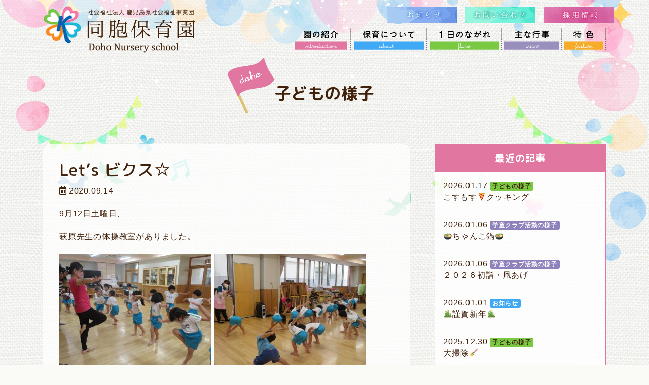

--- FILE ---
content_type: text/html; charset=UTF-8
request_url: https://douhou-hoiku.com/blog/3129/
body_size: 25480
content:
<!doctype html>
<html lang="ja">
<head>
    <meta charset="utf-8">
    <meta http-equiv="X-UA-Compatible" content="IE=edge">
    <meta name="viewport" content="width=device-width, initial-scale=1, shrink-to-fit=no">
    
    <meta name="description" content="同胞保育園（どうほうほいくえん）は鹿児島市柳町にある保育所です。子育て支援センター「上町わくわくランド」や放課後児童健全育成事業「同胞学童クラブ」など地域の子育て支援も行っています。">
    
		<!-- All in One SEO 4.8.0 - aioseo.com -->
		<title>Let’s ビクス☆ | 同胞保育園 -社会福祉法人 鹿児島県社会福祉事業団-</title>
	<meta name="robots" content="max-image-preview:large" />
	<meta name="author" content="同胞保育園"/>
	<link rel="canonical" href="https://douhou-hoiku.com/blog/3129/" />
	<meta name="generator" content="All in One SEO (AIOSEO) 4.8.0" />
		<script type="application/ld+json" class="aioseo-schema">
			{"@context":"https:\/\/schema.org","@graph":[{"@type":"Article","@id":"https:\/\/douhou-hoiku.com\/blog\/3129\/#article","name":"Let\u2019s \u30d3\u30af\u30b9\u2606 | \u540c\u80de\u4fdd\u80b2\u5712 -\u793e\u4f1a\u798f\u7949\u6cd5\u4eba \u9e7f\u5150\u5cf6\u770c\u793e\u4f1a\u798f\u7949\u4e8b\u696d\u56e3-","headline":"Let&#8217;s \u30d3\u30af\u30b9\u2606","author":{"@id":"https:\/\/douhou-hoiku.com\/author\/douhou-staff\/#author"},"publisher":{"@id":"https:\/\/douhou-hoiku.com\/#organization"},"image":{"@type":"ImageObject","url":"https:\/\/douhou-hoiku.com\/wp\/wp-content\/uploads\/2020\/09\/5c5f2cae43bb724eba8286a9424bc4b6.jpg","width":1131,"height":848},"datePublished":"2020-09-14T14:21:45+09:00","dateModified":"2020-09-18T11:47:30+09:00","inLanguage":"ja","mainEntityOfPage":{"@id":"https:\/\/douhou-hoiku.com\/blog\/3129\/#webpage"},"isPartOf":{"@id":"https:\/\/douhou-hoiku.com\/blog\/3129\/#webpage"},"articleSection":"\u5b50\u3069\u3082\u306e\u69d8\u5b50"},{"@type":"BreadcrumbList","@id":"https:\/\/douhou-hoiku.com\/blog\/3129\/#breadcrumblist","itemListElement":[{"@type":"ListItem","@id":"https:\/\/douhou-hoiku.com\/#listItem","position":1,"name":"\u5bb6","item":"https:\/\/douhou-hoiku.com\/","nextItem":{"@type":"ListItem","@id":"https:\/\/douhou-hoiku.com\/blog\/#listItem","name":"\u5b50\u3069\u3082\u306e\u69d8\u5b50"}},{"@type":"ListItem","@id":"https:\/\/douhou-hoiku.com\/blog\/#listItem","position":2,"name":"\u5b50\u3069\u3082\u306e\u69d8\u5b50","previousItem":{"@type":"ListItem","@id":"https:\/\/douhou-hoiku.com\/#listItem","name":"\u5bb6"}}]},{"@type":"Organization","@id":"https:\/\/douhou-hoiku.com\/#organization","name":"\u540c\u80de\u4fdd\u80b2\u5712 -\u793e\u4f1a\u798f\u7949\u6cd5\u4eba \u9e7f\u5150\u5cf6\u770c\u793e\u4f1a\u798f\u7949\u4e8b\u696d\u56e3-","description":"\u540c\u80de\u4fdd\u80b2\u5712\uff08\u3069\u3046\u307b\u3046\u307b\u3044\u304f\u3048\u3093\uff09\u306f\u9e7f\u5150\u5cf6\u5e02\u67f3\u753a\u306b\u3042\u308b\u4fdd\u80b2\u6240\u3067\u3059\u3002\u5b50\u80b2\u3066\u652f\u63f4\u30bb\u30f3\u30bf\u30fc\u300c\u4e0a\u753a\u308f\u304f\u308f\u304f\u30e9\u30f3\u30c9\u300d\u3084\u653e\u8ab2\u5f8c\u5150\u7ae5\u5065\u5168\u80b2\u6210\u4e8b\u696d\u300c\u540c\u80de\u5b66\u7ae5\u30af\u30e9\u30d6\u300d\u306a\u3069\u5730\u57df\u306e\u5b50\u80b2\u3066\u652f\u63f4\u3082\u884c\u3063\u3066\u3044\u307e\u3059\u3002","url":"https:\/\/douhou-hoiku.com\/"},{"@type":"Person","@id":"https:\/\/douhou-hoiku.com\/author\/douhou-staff\/#author","url":"https:\/\/douhou-hoiku.com\/author\/douhou-staff\/","name":"\u540c\u80de\u4fdd\u80b2\u5712","image":{"@type":"ImageObject","@id":"https:\/\/douhou-hoiku.com\/blog\/3129\/#authorImage","url":"https:\/\/secure.gravatar.com\/avatar\/d71fe23df018cbbdd3be1cf09098c2aa?s=96&d=mm&r=g","width":96,"height":96,"caption":"\u540c\u80de\u4fdd\u80b2\u5712"}},{"@type":"WebPage","@id":"https:\/\/douhou-hoiku.com\/blog\/3129\/#webpage","url":"https:\/\/douhou-hoiku.com\/blog\/3129\/","name":"Let\u2019s \u30d3\u30af\u30b9\u2606 | \u540c\u80de\u4fdd\u80b2\u5712 -\u793e\u4f1a\u798f\u7949\u6cd5\u4eba \u9e7f\u5150\u5cf6\u770c\u793e\u4f1a\u798f\u7949\u4e8b\u696d\u56e3-","inLanguage":"ja","isPartOf":{"@id":"https:\/\/douhou-hoiku.com\/#website"},"breadcrumb":{"@id":"https:\/\/douhou-hoiku.com\/blog\/3129\/#breadcrumblist"},"author":{"@id":"https:\/\/douhou-hoiku.com\/author\/douhou-staff\/#author"},"creator":{"@id":"https:\/\/douhou-hoiku.com\/author\/douhou-staff\/#author"},"image":{"@type":"ImageObject","url":"https:\/\/douhou-hoiku.com\/wp\/wp-content\/uploads\/2020\/09\/5c5f2cae43bb724eba8286a9424bc4b6.jpg","@id":"https:\/\/douhou-hoiku.com\/blog\/3129\/#mainImage","width":1131,"height":848},"primaryImageOfPage":{"@id":"https:\/\/douhou-hoiku.com\/blog\/3129\/#mainImage"},"datePublished":"2020-09-14T14:21:45+09:00","dateModified":"2020-09-18T11:47:30+09:00"},{"@type":"WebSite","@id":"https:\/\/douhou-hoiku.com\/#website","url":"https:\/\/douhou-hoiku.com\/","name":"\u540c\u80de\u4fdd\u80b2\u5712 -\u793e\u4f1a\u798f\u7949\u6cd5\u4eba \u9e7f\u5150\u5cf6\u770c\u793e\u4f1a\u798f\u7949\u4e8b\u696d\u56e3-","description":"\u540c\u80de\u4fdd\u80b2\u5712\uff08\u3069\u3046\u307b\u3046\u307b\u3044\u304f\u3048\u3093\uff09\u306f\u9e7f\u5150\u5cf6\u5e02\u67f3\u753a\u306b\u3042\u308b\u4fdd\u80b2\u6240\u3067\u3059\u3002\u5b50\u80b2\u3066\u652f\u63f4\u30bb\u30f3\u30bf\u30fc\u300c\u4e0a\u753a\u308f\u304f\u308f\u304f\u30e9\u30f3\u30c9\u300d\u3084\u653e\u8ab2\u5f8c\u5150\u7ae5\u5065\u5168\u80b2\u6210\u4e8b\u696d\u300c\u540c\u80de\u5b66\u7ae5\u30af\u30e9\u30d6\u300d\u306a\u3069\u5730\u57df\u306e\u5b50\u80b2\u3066\u652f\u63f4\u3082\u884c\u3063\u3066\u3044\u307e\u3059\u3002","inLanguage":"ja","publisher":{"@id":"https:\/\/douhou-hoiku.com\/#organization"}}]}
		</script>
		<!-- All in One SEO -->

        <script>
            var ajaxurl = 'https://douhou-hoiku.com/wp/wp-admin/admin-ajax.php';
        </script>
    <link rel='dns-prefetch' href='//ajax.googleapis.com' />
<link rel='dns-prefetch' href='//cdnjs.cloudflare.com' />
<link rel='dns-prefetch' href='//use.fontawesome.com' />
<link rel='dns-prefetch' href='//fonts.googleapis.com' />
<link rel='dns-prefetch' href='//s.w.org' />
		<script type="text/javascript">
			window._wpemojiSettings = {"baseUrl":"https:\/\/s.w.org\/images\/core\/emoji\/13.0.1\/72x72\/","ext":".png","svgUrl":"https:\/\/s.w.org\/images\/core\/emoji\/13.0.1\/svg\/","svgExt":".svg","source":{"concatemoji":"https:\/\/douhou-hoiku.com\/wp\/wp-includes\/js\/wp-emoji-release.min.js?ver=5.7.14"}};
			!function(e,a,t){var n,r,o,i=a.createElement("canvas"),p=i.getContext&&i.getContext("2d");function s(e,t){var a=String.fromCharCode;p.clearRect(0,0,i.width,i.height),p.fillText(a.apply(this,e),0,0);e=i.toDataURL();return p.clearRect(0,0,i.width,i.height),p.fillText(a.apply(this,t),0,0),e===i.toDataURL()}function c(e){var t=a.createElement("script");t.src=e,t.defer=t.type="text/javascript",a.getElementsByTagName("head")[0].appendChild(t)}for(o=Array("flag","emoji"),t.supports={everything:!0,everythingExceptFlag:!0},r=0;r<o.length;r++)t.supports[o[r]]=function(e){if(!p||!p.fillText)return!1;switch(p.textBaseline="top",p.font="600 32px Arial",e){case"flag":return s([127987,65039,8205,9895,65039],[127987,65039,8203,9895,65039])?!1:!s([55356,56826,55356,56819],[55356,56826,8203,55356,56819])&&!s([55356,57332,56128,56423,56128,56418,56128,56421,56128,56430,56128,56423,56128,56447],[55356,57332,8203,56128,56423,8203,56128,56418,8203,56128,56421,8203,56128,56430,8203,56128,56423,8203,56128,56447]);case"emoji":return!s([55357,56424,8205,55356,57212],[55357,56424,8203,55356,57212])}return!1}(o[r]),t.supports.everything=t.supports.everything&&t.supports[o[r]],"flag"!==o[r]&&(t.supports.everythingExceptFlag=t.supports.everythingExceptFlag&&t.supports[o[r]]);t.supports.everythingExceptFlag=t.supports.everythingExceptFlag&&!t.supports.flag,t.DOMReady=!1,t.readyCallback=function(){t.DOMReady=!0},t.supports.everything||(n=function(){t.readyCallback()},a.addEventListener?(a.addEventListener("DOMContentLoaded",n,!1),e.addEventListener("load",n,!1)):(e.attachEvent("onload",n),a.attachEvent("onreadystatechange",function(){"complete"===a.readyState&&t.readyCallback()})),(n=t.source||{}).concatemoji?c(n.concatemoji):n.wpemoji&&n.twemoji&&(c(n.twemoji),c(n.wpemoji)))}(window,document,window._wpemojiSettings);
		</script>
		<style type="text/css">
img.wp-smiley,
img.emoji {
	display: inline !important;
	border: none !important;
	box-shadow: none !important;
	height: 1em !important;
	width: 1em !important;
	margin: 0 .07em !important;
	vertical-align: -0.1em !important;
	background: none !important;
	padding: 0 !important;
}
</style>
	<link rel='stylesheet' id='wp-block-library-css'  href='https://douhou-hoiku.com/wp/wp-includes/css/dist/block-library/style.min.css?ver=5.7.14' type='text/css' media='all' />
<link rel='stylesheet' id='bootstrap-css'  href='https://douhou-hoiku.com/wp/wp-content/themes/addas/css/bootstrap.css?ver=5.7.14' type='text/css' media='all' />
<link rel='stylesheet' id='roundedmplus1c-css'  href='//fonts.googleapis.com/earlyaccess/roundedmplus1c.css?ver=5.7.14' type='text/css' media='all' />
<link rel='stylesheet' id='gridtab-css'  href='https://douhou-hoiku.com/wp/wp-content/themes/addas/css/gridtab.min.css?ver=5.7.14' type='text/css' media='all' />
<link rel='stylesheet' id='swiper-css'  href='//cdnjs.cloudflare.com/ajax/libs/Swiper/4.3.2/css/swiper.min.css?ver=5.7.14' type='text/css' media='all' />
<link rel='stylesheet' id='style-css'  href='https://douhou-hoiku.com/wp/wp-content/themes/addas/style.css?ver=5.7.14' type='text/css' media='all' />
<link rel='stylesheet' id='wp-pagenavi-css'  href='https://douhou-hoiku.com/wp/wp-content/plugins/wp-pagenavi/pagenavi-css.css?ver=2.70' type='text/css' media='all' />
<link rel="https://api.w.org/" href="https://douhou-hoiku.com/wp-json/" /><link rel="alternate" type="application/json" href="https://douhou-hoiku.com/wp-json/wp/v2/posts/3129" /><link rel='shortlink' href='https://douhou-hoiku.com/?p=3129' />
<link rel="alternate" type="application/json+oembed" href="https://douhou-hoiku.com/wp-json/oembed/1.0/embed?url=https%3A%2F%2Fdouhou-hoiku.com%2Fblog%2F3129%2F" />
<link rel="alternate" type="text/xml+oembed" href="https://douhou-hoiku.com/wp-json/oembed/1.0/embed?url=https%3A%2F%2Fdouhou-hoiku.com%2Fblog%2F3129%2F&#038;format=xml" />
<!-- Google tag (gtag.js) -->
<script async src="https://www.googletagmanager.com/gtag/js?id=G-MGRB4T1GG3"></script>
<script>
  window.dataLayer = window.dataLayer || [];
  function gtag(){dataLayer.push(arguments);}
  gtag('js', new Date());

  gtag('config', 'G-MGRB4T1GG3');
</script>
</head>
<body
    class="post-template-default single single-post postid-3129 single-format-standard blog" id="lets-%e3%83%93%e3%82%af%e3%82%b9%e2%98%86"
    >
<div id="l-wrapper">
    <div class="l-loader">
        <div class="loader">Loading...</div>
    </div>
    <div class="bg-body"><!-- 768px以上でバックグラウンドにテクスチャ ※footer.phpに締めdivあり -->
    <div class="l-header brand-block">
        <nav class="navbar navbar-expand-lg align-items-lg-center">
            <div class="container">
            <a class="navbar-brand" href="https://douhou-hoiku.com">同胞保育園 -社会福祉法人 鹿児島県社会福祉事業団-</a>
            <button class="navbar-toggler collapsed" type="button" data-toggle="collapse" data-target="#gnav" aria-controls="gnav" aria-expanded="false" aria-label="Toggle navigation">
                <span class="sr-only">Toggle navigation</span>
                <span class="icon-bar"></span>
                <span class="icon-bar"></span>
                <span class="icon-bar"></span>
            </button>
            <div class="d-none d-lg-block l-osirase-contact">
                <div class="row gtr-lg-16 justify-content-lg-right">
                    <div class="col-lg-auto">
                        <a href="https://douhou-hoiku.com/info">
                            <img src="https://douhou-hoiku.com/wp/wp-content/themes/addas/img/btn-head-info.png" alt="お知らせ" class="img-fluid">
                        </a>
                    </div>
                    <div class="col-lg-auto">
                        <a href="https://douhou-hoiku.com/contact">
                            <img src="https://douhou-hoiku.com/wp/wp-content/themes/addas/img/btn-head-contact.png" alt="お問い合わせ" class="img-fluid">
                        </a>
                    </div>
							<div class="col-lg-auto">
								<a href="https://kagoshima-swc.jp/recruit-douhou/" target="_blank">
									<img src="https://douhou-hoiku.com/wp/wp-content/themes/addas/img/saiyoubtn01.png" alt="採用情報" class="img-fluid" width="138">
								</a>
							</div>
                </div>
            </div>
            <div id="gnav" class="collapse navbar-collapse"><ul id="menu-g_menu_sp" class="nav navbar-nav mt-lg-0 ml-lg-auto"><li itemscope="itemscope" itemtype="https://www.schema.org/SiteNavigationElement" id="menu-item-29" class="menu-item menu-item-type-post_type menu-item-object-page menu-item-29 nav-item"><a class='nav-link' title="園の紹介" href="https://douhou-hoiku.com/introduction/" class="nav-link">園の紹介</a></li>
<li itemscope="itemscope" itemtype="https://www.schema.org/SiteNavigationElement" id="menu-item-30" class="menu-item menu-item-type-post_type menu-item-object-page menu-item-30 nav-item"><a class='nav-link' title="保育について" href="https://douhou-hoiku.com/about/" class="nav-link">保育について</a></li>
<li itemscope="itemscope" itemtype="https://www.schema.org/SiteNavigationElement" id="menu-item-31" class="menu-item menu-item-type-post_type menu-item-object-page menu-item-31 nav-item"><a class='nav-link' title="1日のながれ" href="https://douhou-hoiku.com/flow/" class="nav-link">1日のながれ</a></li>
<li itemscope="itemscope" itemtype="https://www.schema.org/SiteNavigationElement" id="menu-item-32" class="menu-item menu-item-type-post_type menu-item-object-page menu-item-32 nav-item"><a class='nav-link' title="主な行事" href="https://douhou-hoiku.com/events/" class="nav-link">主な行事</a></li>
<li itemscope="itemscope" itemtype="https://www.schema.org/SiteNavigationElement" id="menu-item-33" class="menu-item menu-item-type-post_type menu-item-object-page menu-item-33 nav-item"><a class='nav-link' title="特色" href="https://douhou-hoiku.com/feature/" class="nav-link">特色</a></li>
<li itemscope="itemscope" itemtype="https://www.schema.org/SiteNavigationElement" id="menu-item-402" class="d-lg-none menu-item menu-item-type-post_type menu-item-object-page menu-item-402 nav-item"><a class='nav-link' title="上町わくわくランド" href="https://douhou-hoiku.com/wakuwaku/" class="nav-link">上町わくわくランド</a></li>
<li itemscope="itemscope" itemtype="https://www.schema.org/SiteNavigationElement" id="menu-item-403" class="d-lg-none menu-item menu-item-type-post_type menu-item-object-page menu-item-403 nav-item"><a class='nav-link' title="同胞学童クラブ" href="https://douhou-hoiku.com/gakudo/" class="nav-link">同胞学童クラブ</a></li>
<li itemscope="itemscope" itemtype="https://www.schema.org/SiteNavigationElement" id="menu-item-404" class="d-lg-none menu-item menu-item-type-post_type menu-item-object-page menu-item-404 nav-item"><a class='nav-link' title="アクセス" href="https://douhou-hoiku.com/access/" class="nav-link">アクセス</a></li>
</ul></div>            </div>
        </nav>
    </div><div class="container-wrap mt-4 page-title">
    <div class="container">
        <h1 class="h3 wf-mplus font-weight-bold py-4 mb-0 fz-lg-32 text-center">
            <span class="page-flag">子どもの様子</span>        </h1>
    </div>
</div>

<div class="container-wrap py-6 py-md-8">
    <div class="container">
        <div class="row gtr-lg-48">
            <div class="col-md-8" id="l-main">
                                    <article class="l-section post-3129 post type-post status-publish format-standard has-post-thumbnail hentry category-blog blog" id="post-3129">
                        <h2 class="wf-mplus fz-24 fz-md-32 text-justify">Let&#8217;s ビクス☆</h2>
                        <div class="meta-article">
                            <p class="date-article"><i class="far fa-calendar-alt"></i> 2020.09.14</p>
                        </div>
                        <p>9月12日土曜日、</p>
<p>萩原先生の体操教室がありました。</p>
<p><img loading="lazy" class="alignnone size-medium wp-image-3131" src="https://douhou-hoiku.com/wp/wp-content/uploads/2020/09/5c5f2cae43bb724eba8286a9424bc4b6-300x225.jpg" alt="" width="300" height="225" /> <img loading="lazy" class="alignnone size-medium wp-image-3132" src="https://douhou-hoiku.com/wp/wp-content/uploads/2020/09/5c26a199565de8dd66772a907582340d-300x225.jpg" alt="" width="300" height="225" /></p>
<p>一本足でバランスバランス～♪</p>
<p><img loading="lazy" class="alignnone size-medium wp-image-3133" src="https://douhou-hoiku.com/wp/wp-content/uploads/2020/09/2497405a499ba25a3518856ac8c700bd-300x225.jpg" alt="" width="300" height="225" /> <img loading="lazy" class="alignnone size-medium wp-image-3134" src="https://douhou-hoiku.com/wp/wp-content/uploads/2020/09/d7d7dac0453e528a6fe6be032fe12b2e-300x234.jpg" alt="" width="300" height="234" /></p>
<p>音楽に合わせて１・２・３！</p>
<p>体をぐーっと伸ばしたり、</p>
<p>ぎゅーっと縮めたり…(*‘∀‘)</p>
<p><img loading="lazy" class="alignnone size-medium wp-image-3135" src="https://douhou-hoiku.com/wp/wp-content/uploads/2020/09/c8820f3ec4a016be95d287ad576d50dd-300x237.jpg" alt="" width="300" height="237" /></p>
<p>最後は元気にハイタッチで、</p>
<p>「先生！また来てね♡」</p>
<p><img loading="lazy" class="alignnone size-medium wp-image-3136" style="color: var(--color-font); font-family: var(--font-family-sans-serif); font-size: 1rem; letter-spacing: 0.05em;" src="https://douhou-hoiku.com/wp/wp-content/uploads/2020/09/f8293857af9d4b0e283e562254997845-300x258.jpg" alt="" width="300" height="258" /></p>
<p>◎おまけ◎</p>
<p>いちばん真剣に取り組んでいたのは</p>
<p>実は先生だったりして！？✨笑</p>
<p><img loading="lazy" class="alignnone size-medium wp-image-3138" src="https://douhou-hoiku.com/wp/wp-content/uploads/2020/09/IMG_2548-1-300x213.jpg" alt="" width="300" height="213" /></p>
                    </article>
                                <div class="row pager mt-6 mt-md-10">
                    <div class="col-auto mr-auto">
                        <a href="https://douhou-hoiku.com/blog/3103/" rel="prev"><i class="fas fa-chevron-left"></i></a>                    </div>
                    <div class="col-auto ml-auto">
                        <a href="https://douhou-hoiku.com/blog/3158/" rel="next"><i class="fas fa-chevron-right"></i></a>                    </div>
                </div>
            </div>
            <div class="col-md-4 mt-6 mt-md-0" id="l-side">
                


	<div class="side-box">
		<h4 class="side-box-ttl p-3">最近の記事</h4>
		<ul class="side-list list-news">
			<li><span class="list-date">2026.01.17</span><span class="badge badge-blog">子どもの様子</span><span class="list-ttl">こすもす🍕クッキング</span><a href="https://douhou-hoiku.com/blog/19981/" class="link-cover">こすもす🍕クッキング</a></li><li><span class="list-date">2026.01.06</span><span class="badge badge-gakudo-info">学童クラブ活動の様子</span><span class="list-ttl">🍲ちゃんこ鍋🍲</span><a href="https://douhou-hoiku.com/gakudo-info/19977/" class="link-cover">🍲ちゃんこ鍋🍲</a></li><li><span class="list-date">2026.01.06</span><span class="badge badge-gakudo-info">学童クラブ活動の様子</span><span class="list-ttl">２０２６初詣・凧あげ</span><a href="https://douhou-hoiku.com/gakudo-info/19958/" class="link-cover">２０２６初詣・凧あげ</a></li><li><span class="list-date">2026.01.01</span><span class="badge badge-info">お知らせ</span><span class="list-ttl">🎍謹賀新年🎍</span><a href="https://douhou-hoiku.com/info/19933/" class="link-cover">🎍謹賀新年🎍</a></li><li><span class="list-date">2025.12.30</span><span class="badge badge-blog">子どもの様子</span><span class="list-ttl">大掃除🧹</span><a href="https://douhou-hoiku.com/blog/19915/" class="link-cover">大掃除🧹</a></li>		</ul>
	</div>
	<div class="side-box mt-4">
		<h4 class="side-box-ttl p-3">カテゴリー</h4>
		<ul class="side-list">
				<li class="cat-item cat-item-1"><a href="https://douhou-hoiku.com/info/">お知らせ (14)</a>
</li>
	<li class="cat-item cat-item-10"><a href="https://douhou-hoiku.com/letter/">園だより・クラスだより (78)</a>
</li>
	<li class="cat-item cat-item-2 current-cat"><a aria-current="page" href="https://douhou-hoiku.com/blog/">子どもの様子 (389)</a>
</li>
	<li class="cat-item cat-item-9"><a href="https://douhou-hoiku.com/gakudo-info/">学童クラブ活動の様子 (207)</a>
</li>
	<li class="cat-item cat-item-3"><a href="https://douhou-hoiku.com/lunch/">給食だより (79)</a>
</li>
		</ul>
	</div>
	<div class="side-box mt-4">
		<h4 class="side-box-ttl p-3">月別アーカイブ</h4>
		<ul class="side-list">
				<li><a href='https://douhou-hoiku.com/date/2026/01/'>2026年1月 (4)</a></li>
	<li><a href='https://douhou-hoiku.com/date/2025/12/'>2025年12月 (10)</a></li>
	<li><a href='https://douhou-hoiku.com/date/2025/11/'>2025年11月 (4)</a></li>
	<li><a href='https://douhou-hoiku.com/date/2025/10/'>2025年10月 (3)</a></li>
	<li><a href='https://douhou-hoiku.com/date/2025/09/'>2025年9月 (1)</a></li>
	<li><a href='https://douhou-hoiku.com/date/2025/08/'>2025年8月 (11)</a></li>
	<li><a href='https://douhou-hoiku.com/date/2025/07/'>2025年7月 (7)</a></li>
	<li><a href='https://douhou-hoiku.com/date/2025/06/'>2025年6月 (2)</a></li>
	<li><a href='https://douhou-hoiku.com/date/2025/05/'>2025年5月 (3)</a></li>
	<li><a href='https://douhou-hoiku.com/date/2025/04/'>2025年4月 (4)</a></li>
	<li><a href='https://douhou-hoiku.com/date/2025/03/'>2025年3月 (3)</a></li>
	<li><a href='https://douhou-hoiku.com/date/2025/02/'>2025年2月 (2)</a></li>
		</ul>
	</div>



            </div>
        </div>
    </div>
</div>



</div><!-- end of bg-body ※header.phpに記載 -->
<div class="container-wrap l-footer py-6">
    <div class="container">
        <h5 class="logo logo-footer text-hide mb-0">
            <span class="">社会福祉法人 鹿児島県社会福祉事業団</span>
            <span class="">同胞保育園</span>
            <span class="">Doho Nursery school</span>
        </h5>
        <ul class="list-inline text-center fz-12 py-4 mb-0">
        <li class="list-inline-item"><a href="http://kagoshima-swc.jp/" target="_blank"><i class="fa fa-caret-right fa-fw" aria-hidden="true"></i>事業団のホームページへ</a></li>
        <li class="list-inline-item"><a href="https://douhou-hoiku.com/complaint"><i class="fa fa-caret-right fa-fw" aria-hidden="true"></i>苦情・相談</a></li>
        <li class="list-inline-item"><a href="https://douhou-hoiku.com/feature/#boshu"><i class="fa fa-caret-right fa-fw" aria-hidden="true"></i>職員募集</a></li>
        <li class="list-inline-item"><a href="https://douhou-hoiku.com/daisansha/"><i class="fa fa-caret-right fa-fw" aria-hidden="true"></i>第三者評価結果</a></li>
		</ul>
        <address class="text-center mb-0">〒892-0819 鹿児島市柳町3-20</address>
        <p class="text-center mb-0">
            <span class="d-block d-lg-inline mr-lg-1">TEL <span class="tel-link">099-222-2654</span></span>
            <span class="d-block d-lg-inline">FAX 099-222-2694</span>
        </p>
    </div>
</div>

<div class="container-wrap py-4 bg-pink">
    <div class="container">
        <p class="small text-center lh-14 mb-0">
            <i class="far fa-copyright"></i> 2018
            -2026 Doho Nursery School. All Rights Reserved.
        </p>
    </div>
</div>
</div>
<div id="toPageTop">
    <a href="#"><i class="fa fa-chevron-up"></i></a>
</div>



<script type='text/javascript' src='//ajax.googleapis.com/ajax/libs/jquery/3.2.1/jquery.min.js?ver=5.7.14' id='jquery-js'></script>
<script type='text/javascript' src='//cdnjs.cloudflare.com/ajax/libs/popper.js/1.12.9/umd/popper.min.js?ver=5.7.14' id='popper-js'></script>
<script type='text/javascript' src='https://douhou-hoiku.com/wp/wp-content/themes/addas/js/bootstrap.min.js?ver=5.7.14' id='bootstrap-js'></script>
<script type='text/javascript' src='//use.fontawesome.com/releases/v5.0.6/js/all.js?ver=5.7.14' id='fontawesome-js'></script>
<script type='text/javascript' src='https://douhou-hoiku.com/wp/wp-content/themes/addas/js/jquery.matchHeight-min.js?ver=5.7.14' id='matchheight-js'></script>
<script type='text/javascript' src='https://douhou-hoiku.com/wp/wp-content/themes/addas/js/gridtab.min.js?ver=5.7.14' id='gridtab-js'></script>
<script type='text/javascript' src='//cdnjs.cloudflare.com/ajax/libs/Swiper/4.3.2/js/swiper.min.js?ver=5.7.14' id='swiper-js'></script>
<script type='text/javascript' src='https://douhou-hoiku.com/wp/wp-content/themes/addas/js/myScript.js?ver=5.7.14' id='myScript-js'></script>
<script type='text/javascript' src='https://douhou-hoiku.com/wp/wp-includes/js/wp-embed.min.js?ver=5.7.14' id='wp-embed-js'></script>



</body>
</html>

--- FILE ---
content_type: application/javascript
request_url: https://douhou-hoiku.com/wp/wp-content/themes/addas/js/myScript.js?ver=5.7.14
body_size: 5551
content:
jQuery(document).ready(function($) {

    // ローディング
    $('.loader').fadeOut();
    $('.l-loader').delay(350).fadeOut('slow');

    // スライダー
    $('.carousel').carousel();

    // ドロワーメニュー
    // $('.drawer').drawer();

    // AjaxZip3
    // $( 'input[name="zip"]' ).keyup( function( e ) {
    //     AjaxZip3.zip2addr('zipcode','','pref','city');
    // });

    // スマートフォン時、.tel-link クラスに a 要素を追加する ※タップしてTELすることができる
    var device = navigator.userAgent;
    if ((device.indexOf('iPhone') > 0 && device.indexOf('iPad') == -1) || device.indexOf('iPod') > 0 || device.indexOf('Android') > 0) {
        $('.tel-link').each(function() {
            var str = $(this).text();
            $(this).html($('<a class="">').attr('href', 'tel:' + str.replace(/-/g, '')).append(str + '</a>'));
        });
    }

    // toPageTop スクリプト
    var topBtn = $('#toPageTop');
    topBtn.hide();
    // スクロールが500に達したらボタン表示
    $(window).scroll(function () {
        if ($(this).scrollTop() > 500) {
            topBtn.fadeIn();
        } else {
            topBtn.fadeOut();
        }
    });
    topBtn.click(function () {
        $('body,html').animate({
            scrollTop: 0
        }, 500);
        return false;
    });

    // ページ内リンク
    var offset = 100;
    // $('a[href^*="#"]').click(function() {
    $('a[class*="pagelink"]').click(function() {
        var speed    = 800;
        var href     = jQuery(this).attr("href");
        var target   = jQuery(href == "#" || href == "" ? 'html' : href);
        var position = target.offset().top-offset;
        jQuery('body,html').animate({scrollTop:position}, speed, 'swing');
        return false;
    });

    // slick
    // $('.slider-slick-01').slick();
    // $('.multiple-items').slick({
    //     centerMode: true, //センターモード
    //     centerPadding: '60px', //前後のパディング
    //     autoplay: true, //オートプレイ
    //     autoplaySpeed: 2000, //オートプレイの切り替わり時間
    //     dots: true, // ドット
    //     infinite: true, // 無限ループ
    //     slidesToShow: 3,
    //     slidesToScroll: 1,
    //     responsive: [{
    //         breakpoint: 768, settings: { // 768px以下では1画像表示
    //             arrows: false, // 前後の矢印非表示
    //             centerPadding: '0px',
    //             slidesToShow: 1
    //         }
    //     }]
    // });

    // GridTab
    $('.gridtab-1').gridtab({
        grid: 4,
        tabPadding: 0,
        borderWidth: 10,
        contentPadding: 40,
        responsive: [{
            breakpoint: 767,
            settings: {
                grid: 3,
                contentPadding: 20
            }
        }, {
            breakpoint: 523,
            settings: {
                grid: 2
            }
        }]
    });

    // 高さを揃える
    $('.height-some').matchHeight();

    // 1日のながれ - タブ画像の切り替え
    $('.nav-pills .nav-link').on('click', function(){
        $('.nav-pills .nav-link').each(function(i){
            var src = $(this).children('img').attr('src').replace('-on.png', '.png');
            $(this).children('img').attr('src', src);
        });
        var srcOn = $(this).children('img').attr('src').replace('.png', '-on.png');
        $(this).children('img').attr('src', srcOn);
    });


});

// Swiper
var mySwiper = new Swiper ('.swiper-container', {
    // オプションパラメータ(一部のみ抜粋)
    loop: true, // 最後のスライドまで到達した場合、最初に戻らずに続けてスライド可能にするか。
    speed: 600, // スライドが切り替わるトランジション時間(ミリ秒)。
    slidesPerView: 3, // 何枚のスライドを表示するか
    spaceBetween: 10, // スライド間の余白サイズ(ピクセル)
    direction: 'horizontal', // スライド方向。 'horizontal'(水平) か 'vertical'(垂直)。effectオプションが 'slide' 以外は無効。
    effect: 'slide', // "slide", "fade"(フェード), "cube"(キューブ回転), "coverflow"(カバーフロー) または "flip"(平面回転)


    // スライダーの自動再生
    // autoplay: true のみなら既定値での自動再生
    autoplay: {
        delay: 3000, // スライドが切り替わるまでの表示時間(ミリ秒)
        stopOnLast: true, // 最後のスライドまで表示されたら自動再生を中止するか
        disableOnInteraction: true // ユーザーのスワイプ操作を検出したら自動再生を中止するか
    },

    // レスポンシブ化条件
    breakpoints: {
      // 980ピクセル幅以下になったら
      // 980: {
      //   slidesPerView: 3,
      //   spaceBetween: 30
      // },
      // 768ピクセル幅以下になったら
      768: {
        slidesPerView: 1,
        spaceBetween: 0
      }
    },

    // ページネーションを表示する場合
    pagination: {
        el: '.swiper-pagination', // ページネーションを表示するセレクタ
    },

    // 前後スライドへのナビゲーションを表示する場合
    navigation: {
        nextEl: '.swiper-button-next', // 次のスライドボタンのセレクタ
        prevEl: '.swiper-button-prev', // 前のスライドボタンのセレクタ
    },

    // スクロールバーを表示する場合
    scrollbar: {
        el: '.swiper-scrollbar', // スクロールバーを表示するセレクタ
    }
});